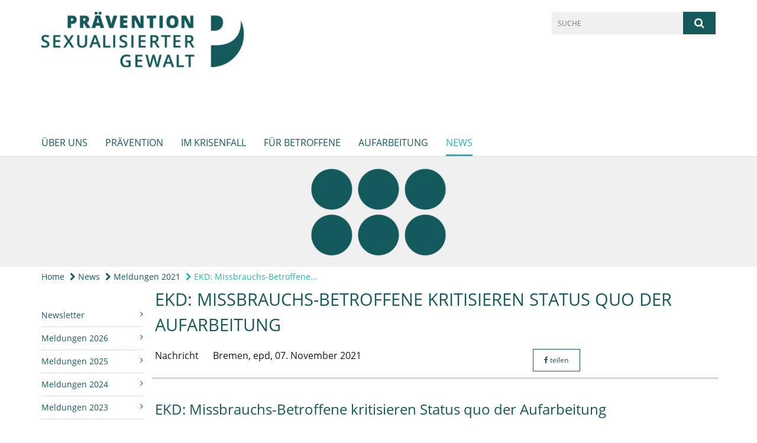

--- FILE ---
content_type: text/html; charset=utf-8
request_url: https://praevention.landeskirche-hannovers.de/news/Meldungen-2021/meldung13
body_size: 10279
content:
<!DOCTYPE html>
<html lang='de'>
<head>
<!--[if lt IE 9]>
<script>'article aside footer header nav section time'.replace(/\w+/g,function(n){document.createElement(n)})</script>
<![endif]-->
<meta http-equiv="content-type" content="text/html; charset=utf-8" />
<title>EKD: Missbrauchs-Betroffene kritisieren Status quo der Aufarbeitung</title>
<meta name="lang" content="de" />
<meta name="x-template" content="max-e:pages/media_release" />


<meta name="csrf-param" content="authenticity_token" />
<meta name="csrf-token" content="gESthAvBMAUwXAcKSXM1M9Ntf4NPld3cNTMVGLgLUuHrG6Zcxzz/SiFIISkrWEfqIryj1rT2XPzbUKIKSwVIEQ==" />
<meta charset='utf-8'>
<meta content='praevention-lkh' name='x-siteprefix'>
<meta content='michael' name='x-max-e-server'>
<meta content='IE=Edge,chrome=1' http-equiv='X-UA-Compatible'>
<meta content='width=device-width, initial-scale=1.0' name='viewport'>
<meta content='same-origin' name='referrer'>
<link rel="stylesheet" media="screen" href="https://assets-michael.max-e.info/assets/application-f10422fc8e43019666c0b0452505b6cf4faae8c640daa8c6542361c73d3c225c.css" />
<script src="https://assets-michael.max-e.info/assets/application-83f87e3944d58de5ad99a30bf6ab8b1f8801f5d0896d5b396a8d1393be150677.js"></script>
<!-- /Favicon -->
<link rel="shortcut icon" type="image/x-icon" href="https://assets-michael.max-e.info/assets/favicon-8a72b676776f0bd1270c277d3eefd2ac5e00e6b5272ef53a8d9e64f8cba53e05.ico?v=2" />
<!-- / Page Properties CSS -->
<style>
  /**
   * Variables
   */
  /**
   * Text
   */
  /**
   * Buttons
   */
  /**
   * Input
   */
  /**
   * Mixins
   */
  /**
   * Typography
   */
  body,
  html {
    font-family: Open Sans, Arial, Helvetica, sans-serif;
    font-size: 16px;
    font-weight: normal;
    line-height: 23.2px;
    color: #171717;
    background: #ffffff; }
  
  h1 {
    font-size: 28.8px;
    font-weight: normal;
    font-family: Open Sans, Arial, Helvetica, sans-serif;
    line-height: 1.5;
    margin: 0;
      margin-bottom: 10px;
    display: inline-block;
    color: #145a5c; }
    h1:after {
      clear: both;
      content: "";
      display: table; }
    h1.block {
      display: block; }
    h1.inline {
      display: inline-block; }
  
  h2 {
    font-size: 24px;
    font-weight: normal;
    font-family: Open Sans, Arial, Helvetica, sans-serif;
    line-height: 1.3;
    margin: 0;
      margin-bottom: 10px;
    display: inline-block;
    color: #145a5c; }
    h2:after {
      clear: both;
      content: "";
      display: table; }
    h2.block {
      display: block; }
    h2.inline {
      display: inline-block; }
  
  h3 {
    font-size: 17.6px;
    font-weight: bold;
    font-family: Open Sans, Arial, Helvetica, sans-serif;
    line-height: 1.5;
    margin: 0;
      margin-bottom: 10px;
    display: inline-block;
    color: #145a5c; }
    h3:after {
      clear: both;
      content: "";
      display: table; }
    h3.block {
      display: block; }
    h3.inline {
      display: inline-block; }
  
  h4,
  .sv_qstn h5 {
    font-size: 16px;
    font-weight: bold;
    font-family: Open Sans, Arial, Helvetica, sans-serif;
    line-height: 20px;
    margin: 0;
      margin-bottom: 10px;
    display: inline-block;
    color: #145a5c; }
    h4:after,
    .sv_qstn h5:after {
      clear: both;
      content: "";
      display: table; }
    h4.block,
    .sv_qstn h5.block {
      display: block; }
    h4.inline,
    .sv_qstn h5.inline {
      display: inline-block; }
  
  #homepage .underlined {
    border-bottom: 1px solid #145a5c; }
  
  p {
    font-size: 16px;
    line-height: 23.2px; }
  
  .supplement {
    color: #171717;
    font-size: 12.8px;
    line-height: 24px; }
  
  .leaflet-container a,
  a {
    color: #145a5c; }
    .leaflet-container a:hover, .leaflet-container a:active, .leaflet-container a.active, .leaflet-container a:focus,
    a:hover,
    a:active,
    a.active,
    a:focus {
      color: #bee2e9; }
      .leaflet-container a:hover.icon:before, .leaflet-container a:hover.icon:after, .leaflet-container a:active.icon:before, .leaflet-container a:active.icon:after, .leaflet-container a.active.icon:before, .leaflet-container a.active.icon:after, .leaflet-container a:focus.icon:before, .leaflet-container a:focus.icon:after,
      a:hover.icon:before,
      a:hover.icon:after,
      a:active.icon:before,
      a:active.icon:after,
      a.active.icon:before,
      a.active.icon:after,
      a:focus.icon:before,
      a:focus.icon:after {
        color: #bee2e9; }
    .leaflet-container a .text,
    a .text {
      color: #171717; }
  
  input {
    color: #171717;
    font-size: 16px;
    line-height: 22.4px;
    border: 1px solid #d8d8d8; }
    input::-webkit-input-placeholder, input:-moz-placeholder, input::-moz-placeholder, input:-ms-input-placeholder {
      color: #145a5c; }
      input::-webkit-input-placeholder:active::-webkit-input-placeholder, input::-webkit-input-placeholder:active:-moz-placeholder, input::-webkit-input-placeholder:active::-moz-placeholder, input::-webkit-input-placeholder:active:-ms-input-placeholder, input::-webkit-input-placeholder:focus::-webkit-input-placeholder, input::-webkit-input-placeholder:focus:-moz-placeholder, input::-webkit-input-placeholder:focus::-moz-placeholder, input::-webkit-input-placeholder:focus:-ms-input-placeholder, input:-moz-placeholder:active::-webkit-input-placeholder, input:-moz-placeholder:active:-moz-placeholder, input:-moz-placeholder:active::-moz-placeholder, input:-moz-placeholder:active:-ms-input-placeholder, input:-moz-placeholder:focus::-webkit-input-placeholder, input:-moz-placeholder:focus:-moz-placeholder, input:-moz-placeholder:focus::-moz-placeholder, input:-moz-placeholder:focus:-ms-input-placeholder, input::-moz-placeholder:active::-webkit-input-placeholder, input::-moz-placeholder:active:-moz-placeholder, input::-moz-placeholder:active::-moz-placeholder, input::-moz-placeholder:active:-ms-input-placeholder, input::-moz-placeholder:focus::-webkit-input-placeholder, input::-moz-placeholder:focus:-moz-placeholder, input::-moz-placeholder:focus::-moz-placeholder, input::-moz-placeholder:focus:-ms-input-placeholder, input:-ms-input-placeholder:active::-webkit-input-placeholder, input:-ms-input-placeholder:active:-moz-placeholder, input:-ms-input-placeholder:active::-moz-placeholder, input:-ms-input-placeholder:active:-ms-input-placeholder, input:-ms-input-placeholder:focus::-webkit-input-placeholder, input:-ms-input-placeholder:focus:-moz-placeholder, input:-ms-input-placeholder:focus::-moz-placeholder, input:-ms-input-placeholder:focus:-ms-input-placeholder {
        opacity: 0; }
    input:active, input:focus {
      border: 1px solid #145a5c; }
  
  label {
    font-size: 16px;
    font-weight: normal;
    line-height: 22.4px; }
  
  .date {
    color: #171717; }
  
  /**
   * Lists
   */
  .content ul li:before {
    color: #145a5c; }
  .content ol li:before {
    color: #145a5c; }
  
  /**
   * Defaults
   */
  .article-highlight {
    background: #bee2e9;
    padding: 15px; }
  
  .purple-light-bg {
    background-color: #145a5c; }
  
  .button-link {
    cursor: pointer;
    display: inline-block;
    font-size: 16px;
    font-weight: normal;
    background-color: #145a5c;
    -webkit-transition: background-color 0.5s ease;
    -moz-transition: background-color 0.5s ease;
    -o-transition: background-color 0.5s ease;
    transition: background-color 0.5s ease;
    text-align: center;
    color: #fff;
    line-height: 22.4px;
    padding: 10px;
    width: 100%; }
  
  .ul-columns {
    -moz-column-count: 2;
    -moz-column-gap: 20px;
    -webkit-column-count: 2;
    -webkit-column-gap: 20px;
    column-count: 2;
    column-gap: 20px;
    list-style-position: inside; }
    .ul-columns:hover {
      background-color: #145a5c;
      color: #fff; }
  
  /**
   * Buttons
   */
  .btn {
    background-color: #ffffff;
    border-color: #ffffff;
    color: #171717; }
    .btn:hover, .btn:focus, .btn:active, .btn.active {
      background-color: #ebebeb;
      border-color: #e0e0e0;
      color: #171717; }
    .btn.disabled, .btn.disabled:hover, .btn.disabled:focus, .btn.disabled:active, .btn.disabled.active, .btn[disabled], .btn[disabled]:hover, .btn[disabled]:focus, .btn[disabled]:active, .btn[disabled].active {
      background-color: #ffffff;
      border-color: #ffffff;
      opacity: 0.7; }
    .btn .badge {
      background-color: #fff;
      color: #ffffff; }
    .btn.primary, .btn-primary, .btn.press {
      background-color: #145a5c;
      border-color: #145a5c;
      color: white; }
      .btn.primary:hover, .btn.primary:focus, .btn.primary:active, .btn.primary.active, .btn-primary:hover, .btn-primary:focus, .btn-primary:active, .btn-primary.active, .btn.press:hover, .btn.press:focus, .btn.press:active, .btn.press.active {
        background-color: #0d393a;
        border-color: #09292a;
        color: white; }
      .btn.primary.disabled, .btn.primary.disabled:hover, .btn.primary.disabled:focus, .btn.primary.disabled:active, .btn.primary.disabled.active, .btn.primary[disabled], .btn.primary[disabled]:hover, .btn.primary[disabled]:focus, .btn.primary[disabled]:active, .btn.primary[disabled].active, .btn-primary.disabled, .btn-primary.disabled:hover, .btn-primary.disabled:focus, .btn-primary.disabled:active, .btn-primary.disabled.active, .btn-primary[disabled], .btn-primary[disabled]:hover, .btn-primary[disabled]:focus, .btn-primary[disabled]:active, .btn-primary[disabled].active, .btn.press.disabled, .btn.press.disabled:hover, .btn.press.disabled:focus, .btn.press.disabled:active, .btn.press.disabled.active, .btn.press[disabled], .btn.press[disabled]:hover, .btn.press[disabled]:focus, .btn.press[disabled]:active, .btn.press[disabled].active {
        background-color: #145a5c;
        border-color: #145a5c;
        opacity: 0.7; }
      .btn.primary .badge, .btn-primary .badge, .btn.press .badge {
        background-color: #fff;
        color: #145a5c; }
    .btn.news {
      background-color: #145a5c;
      border-color: #145a5c;
      color: white; }
      .btn.news:hover, .btn.news:focus, .btn.news:active, .btn.news.active {
        background-color: #0d393a;
        border-color: #09292a;
        color: white; }
      .btn.news.disabled, .btn.news.disabled:hover, .btn.news.disabled:focus, .btn.news.disabled:active, .btn.news.disabled.active, .btn.news[disabled], .btn.news[disabled]:hover, .btn.news[disabled]:focus, .btn.news[disabled]:active, .btn.news[disabled].active {
        background-color: #145a5c;
        border-color: #145a5c;
        opacity: 0.7; }
      .btn.news .badge {
        background-color: #fff;
        color: #145a5c; }
  
  button {
    cursor: pointer;
    display: inline-block;
    font-size: 16px;
    font-weight: normal;
    background-color: #145a5c;
    -webkit-transition: background-color 0.5s ease;
    -moz-transition: background-color 0.5s ease;
    -o-transition: background-color 0.5s ease;
    transition: background-color 0.5s ease;
    text-align: center;
    color: #fff;
    line-height: 22.4px;
    padding: 10px;
    width: 100%;
    border: 0;
    margin-top: 20px; }
    button[disabled] {
      background: #cccccc;
      cursor: not-allowed; }
  
  /**
   * Navigation
   */
  #main-navi li a,
  #meta li a,
  #left-navi li a {
    color: #145a5c;
    font-family: "Open Sans"; }
    #main-navi li a:active, #main-navi li a.active, #main-navi li a.icon:before,
    #meta li a:active,
    #meta li a.active,
    #meta li a.icon:before,
    #left-navi li a:active,
    #left-navi li a.active,
    #left-navi li a.icon:before {
      color: #21b7bc; }
    #main-navi li a:hover, #main-navi li a:focus,
    #meta li a:hover,
    #meta li a:focus,
    #left-navi li a:hover,
    #left-navi li a:focus {
      color: #bee2e9; }
  
  #main-navi ul.second-level-nav a:hover, #main-navi ul.second-level-nav a:active, #main-navi ul.second-level-nav a.active, #main-navi ul.second-level-nav a:focus {
    border-bottom: 1px solid #21b7bc; }
  #main-navi li a {
    font-size: 16px;
    line-height: 20px; }
    #main-navi li a:active, #main-navi li a.active {
      border-bottom: 3px solid #21b7bc; }
    #main-navi li a:hover, #main-navi li a:focus {
      border-bottom: 3px solid #bee2e9; }
  #main-navi .button > a {
    border: 3px solid #145a5c;
    background-color: #145a5c; }
  #main-navi #hkd-layer a {
    color: #bee2e9; }
    #main-navi #hkd-layer a:hover, #main-navi #hkd-layer a:active, #main-navi #hkd-layer a.active, #main-navi #hkd-layer a:focus {
      color: #145a5c; }
  
  #mobile-navi-alternative a:hover, #mobile-navi-alternative a:focus, #mobile-navi-alternative a:active, #mobile-navi-alternative a.active,
  #mobile-navi-alternative .sub-link:hover,
  #mobile-navi-alternative .sub-link:focus,
  #mobile-navi-alternative .sub-link:active,
  #mobile-navi-alternative .sub-link.active {
    color: #bee2e9; }
  
  #mobile-navigation .button > a,
  #mobile-navigation .button .sub-link,
  #mobile-navi-alternative .button > a,
  #mobile-navi-alternative .button .sub-link {
    background-color: #bee2e9; }
    #mobile-navigation .button > a:hover, #mobile-navigation .button > a:focus, #mobile-navigation .button > a:active, #mobile-navigation .button > a.active,
    #mobile-navigation .button .sub-link:hover,
    #mobile-navigation .button .sub-link:focus,
    #mobile-navigation .button .sub-link:active,
    #mobile-navigation .button .sub-link.active,
    #mobile-navi-alternative .button > a:hover,
    #mobile-navi-alternative .button > a:focus,
    #mobile-navi-alternative .button > a:active,
    #mobile-navi-alternative .button > a.active,
    #mobile-navi-alternative .button .sub-link:hover,
    #mobile-navi-alternative .button .sub-link:focus,
    #mobile-navi-alternative .button .sub-link:active,
    #mobile-navi-alternative .button .sub-link.active {
      color: #bee2e9; }
  
  #meta li a {
    font-size: 12px;
    line-height: 18px; }
  
  #left-navi li a {
    font-size: 14px;
    line-height: 18px; }
  
  #toggle-mobile-nav {
    color: #145a5c; }
    #toggle-mobile-nav:hover, #toggle-mobile-nav:focus {
      color: #145a5c; }
  
  #header-hkd #toggle-mobile-nav {
    color: #145a5c; }
    #header-hkd #toggle-mobile-nav:hover, #header-hkd #toggle-mobile-nav:focus {
      color: #bee2e9; }
  
  .mobileNavigation-wrapper a:hover {
    color: #145a5c; }
  
  /**
   * Boxen
   */
  .email-container,
  .box {
    background: #f0f0f0; }
  
  /**
   * Search
   */
  .search-form button {
    background-color: #145a5c; }
  
  .content #query {
    border: 1px solid #145a5c; }
  
  .search {
    background-color: #145a5c; }
  
  #g-and-k-search .bootstrap-select {
    border: 1px solid #145a5c; }
  
  /**
   * Header
   */
  #header .sprengel-name {
    color: #145a5c; }
  
  .header-bg {
    background-color: #ffffff; }
  
  #logo-subline {
    color: #145a5c;
    font-family: Open Sans, Arial, Helvetica, sans-serif; }
  
  /**
   * Slider
   */
  .homepage-slider .slick-slide .more,
  .header-slider .slick-slide .more {
    color: #145a5c; }
  
  /**
   * Wir E Box
   */
  .wir-e-box a.block:hover .name, .wir-e-box a.block:focus .name, .wir-e-box a.block:active .name {
    color: #bee2e9; }
  
  /**
   * Overview Teaser Collection
   */
  .overview-teaser .teaser {
    background: #21b7bc; }
    .overview-teaser .teaser:hover .read-more {
      background-color: #145a5c; }
  .overview-teaser .text {
    position: absolute;
    content: "";
    top: 0;
    height: 100%;
    width: 100%;
    background-color: #21b7bc;
    background-color: rgba(33, 183, 188, 0.6); }
  .overview-teaser .read-more {
    cursor: pointer;
    display: inline-block;
    font-size: 16px;
    font-weight: normal;
    background-color: #145a5c;
    -webkit-transition: background-color 0.5s ease;
    -moz-transition: background-color 0.5s ease;
    -o-transition: background-color 0.5s ease;
    transition: background-color 0.5s ease;
    text-align: center;
    color: #fff;
    line-height: 22.4px;
    padding: 10px;
    width: 100%; }
  
  /**
   * Overview Main teaser
   */
  .overview-main-teaser .content-right {
    background: #f0f0f0; }
  .overview-main-teaser .search-btn {
    cursor: pointer;
    display: inline-block;
    font-size: 16px;
    font-weight: normal;
    background-color: #145a5c;
    -webkit-transition: background-color 0.5s ease;
    -moz-transition: background-color 0.5s ease;
    -o-transition: background-color 0.5s ease;
    transition: background-color 0.5s ease;
    text-align: center;
    color: #fff;
    line-height: 22.4px;
    padding: 10px;
    width: 100%; }
  .overview-main-teaser .date {
    font-size: 20px;
    line-height: 25px;
    color: #171717; }
  .overview-main-teaser .text {
    font-size: 20px; }
  .overview-main-teaser .verse {
    color: #171717; }
  
  /**
   * Marginal
   */
  .marginal p {
    color: #171717; }
  .marginal .content-element article {
    background: #f0f0f0; }
  .marginal h2 {
    font-size: 24px;
    font-weight: normal;
    font-family: Open Sans, Arial, Helvetica, sans-serif;
    line-height: 1.3;
    margin: 0;
      margin-bottom: 10px;
    display: inline-block;
    color: #145a5c;
    border-bottom: 3px solid #145a5c; }
    .marginal h2:after {
      clear: both;
      content: "";
      display: table; }
    .marginal h2.block {
      display: block; }
    .marginal h2.inline {
      display: inline-block; }
  .marginal h3 {
    font-size: 17.6px;
    font-weight: normal;
    font-family: Open Sans, Arial, Helvetica, sans-serif;
    line-height: 1.5;
    margin: 0;
      margin-bottom: 10px;
    display: inline-block;
    color: #145a5c;
    border-bottom: 3px solid #145a5c; }
    .marginal h3:after {
      clear: both;
      content: "";
      display: table; }
    .marginal h3.block {
      display: block; }
    .marginal h3.inline {
      display: inline-block; }
  
  /**
   * Events */
  #events .event-box {
    background: #f0f0f0; }
    #events .event-box .date {
      background-color: #145a5c; }
      #events .event-box .date.highlight-event {
        background-color: #145a5c; }
    #events .event-box .text {
      height: 94.3px; }
      @media (min-width: 442px) and (max-width: 991px) {
        #events .event-box .text {
          -webkit-line-clamp: 3;
          -moz-line-clamp: 3;
          height: 47.9px; } }
      @media (min-width: 992px) and (max-width: 1200px) {
        #events .event-box .text {
          -webkit-line-clamp: 4;
          -moz-line-clamp: 4;
          height: 71.1px; } }
    #events .event-box .info {
      color: #171717; }
    #events .event-box .location {
      color: #9b9b9b;
      font-size: 12.8px;
      line-height: 15.36px; }
  
  #event-search .btn.search:hover {
    background-color: #145a5c; }
  
  #event .title {
    color: #145a5c; }
  #event .image-source {
    font-size: 12.8px;
    line-height: 15.36px;
    color: #171717; }
  #event .date {
    color: #145a5c; }
  #event .icon:before {
    font-size: 16px;
    color: #145a5c; }
  
  /**
   * Video/Audio
   */
  .vjs-default-skin .vjs-progress-holder .vjs-play-progress {
    background-color: #145a5c; }
  .vjs-default-skin .vjs-volume-level {
    background-color: #145a5c; }
  .vjs-default-skin .vjs-slider {
    background-color: #145a5c;
    background-color: rgba(20, 90, 92, 0.9); }
  
  /**
   * HP Topics
   */
  #hp-topics .hp-teaser .button {
    cursor: pointer;
    display: inline-block;
    font-size: 16px;
    font-weight: normal;
    background-color: #145a5c;
    -webkit-transition: background-color 0.5s ease;
    -moz-transition: background-color 0.5s ease;
    -o-transition: background-color 0.5s ease;
    transition: background-color 0.5s ease;
    text-align: center;
    color: #fff;
    line-height: 22.4px;
    padding: 10px;
    width: 100%; }
  #hp-topics .hp-teaser .text p {
    height: 92.8px; }
  #hp-topics .hp-teaser .text h3 {
    font-size: 20px;
    line-height: 25px; }
  #hp-topics .more-topics .show-more-topics {
    color: #145a5c; }
  #hp-topics .more-topics:before {
    color: #145a5c; }
  #hp-topics .more-topics:hover .show-more-topics {
    color: #145a5c; }
  #hp-topics .more-topics:hover:before {
    color: #145a5c; }
  
  /**
   * News
   */
  .news-press:before {
    color: #145a5c; }
  .news-press .button.news, .news-press .button.teaser_news {
    background-color: #145a5c;
    color: #fff; }
  .news-press .button.press {
    background-color: #145a5c;
    color: #fff; }
  .news-press .show-mote-news-press {
    color: #145a5c; }
  .news-press .more-news-press:hover .show-more-news-press {
    color: #145a5c; }
  .news-press .more-news-press:hover:before {
    color: #145a5c; }
  .news-press article .type {
    border-top: 1px solid #ffffff; }
  .news-press .text p {
    height: 69.6px; }
  .news-press .date {
    color: #171717;
    font-size: 12.8px;
    line-height: 15.36px; }
  .news-press h3 {
    max-height: 3; }
  
  .hkd-site .news-press .button.news, .hkd-site .news-press .button.teaser_news {
    background-color: #145a5c; }
  .hkd-site .news-press .more-news-press .show-more-news-press, .hkd-site .news-press .more-news-press:before {
    color: #bee2e9; }
  .hkd-site .news-press .more-news-press:hover .show-more-news-press, .hkd-site .news-press .more-news-press:hover:before {
    color: #145a5c; }
  
  /**
   * Bootstrap select
   */
  .bootstrap-select:not([class*="col-"]):not([class*="form-control"]):not(.input-group-btn) .caret {
    background-color: #145a5c; }
  .bootstrap-select:not([class*="col-"]):not([class*="form-control"]):not(.input-group-btn) .dropdown-toggle:focus {
    border-color: #145a5c; }
  .bootstrap-select:not([class*="col-"]):not([class*="form-control"]):not(.input-group-btn) .dropdown-menu {
    color: #171717; }
  
  /**
   */ Fancybox
   */
  .fancybox-close:before {
    color: #145a5c; }
  
  .fancybox-nav:hover span {
    color: #145a5c; }
  
  /**
   * Footer
   */
  #footer a {
    font-size: 14px;
    line-height: 18px; }
  
  .hkd-site #footer a {
    color: #145a5c; }
    .hkd-site #footer a:hover, .hkd-site #footer a:focus {
      color: #bee2e9; }
    .hkd-site #footer a:active, .hkd-site #footer a.active {
      color: #21b7bc; }
  
  /**
   * Footnote
   */
  .footnote p {
    color: #171717; }
  
  /**
   * Forms
   */
  .form-horizontal {
    color: #171717; }
  
  .required-fields {
    font-size: 12.8px;
    line-height: 15.36px; }
  
  /**
   * Gallery
   */
  .gallery .img-description p {
    color: #171717; }
  
  /**
   * Content
   */
  .content .content-title h3 {
    color: #171717; }
  .content .article .text-source {
    color: #171717;
    font-size: 12.8px; }
  .content li:before {
    color: #171717; }
  
  /**
   * Media releases
   */
  .media-release-item p {
    color: #171717; }
  
  .release-type-date {
    color: #171717; }
  
  /**
   * Newsletter
   */
  .newsletter #email {
    background-color: #ffffff; }
  
  /**
   * Extra highlighting newsletter on homepage
   */
  #homepage .website-color {
    background-color: #ffffff; }
  
  /**
   * Pers details
   */
  .pers_details h3 {
    color: #171717; }
  
  /**
   * Quotes
   */
  blockquotes {
    color: #171717;
    line-height: 23.2px;
    font-size: 16px; }
    blockquotes:before {
      color: #171717; }
    blockquotes + figcaption {
      color: #171717;
      font-size: 12.8px;
      line-height: 15.36px; }
  
  /**
   * Search
   */
  #query {
    background-color: #f0f0f0;
    color: #145a5c;
    font-size: 12px; }
  
  #query[placeholder] {
    color: #145a5c; }
  
  #site-search-hkd #query,
  #site-search-hkd #people-search-query,
  #people-search #query,
  #people-search #people-search-query {
    font-size: 12px; }
  #site-search-hkd button,
  #people-search button {
    background-color: transparent;
    color: #145a5c;
    outline: none; }
  @media (max-width: 768px) {
    #site-search-hkd button,
    #people-search button {
      background-color: #7f7f7f; }
    #site-search-hkd .react-autosuggest__container,
    #people-search .react-autosuggest__container {
      background-color: #f0f0f0; } }
  
  @media (max-width: 768px) {
    #people-search-query[placeholder] {
      color: #145a5c; } }
  
  #header.header-belongs-to-hkd #site-search-hkd button,
  #header.header-belongs-to-hkd #people-search button {
    color: #7f7f7f; }
  #header.header-belongs-to-hkd #toggle-mobile-nav {
    color: #7f7f7f; }
  
  /**
   * Mottoes
   */
  #calendar a.active, #calendar a:hover, #calendar a:focus {
    background-color: #145a5c; }
  
  /**
   * Table
   */
  .table-wrapper {
    color: #171717; }
  
  /**
   * Teaser
   */
  article.teaser a p {
    color: #171717; }
  article.teaser a:hover p, article.teaser a:active p, article.teaser a:focus p {
    color: #171717; }
  
  /**
   * Video
   */
  video h3 {
    color: #171717; }
  
  /**
   * Social share
   */
  .social-media-share a {
    border: 1px solid #145a5c;
    color: #145a5c; }
  
  /**
   * Productbox
   */
  .product-box .product-name {
    color: #145a5c; }
  .product-box .to-product {
    cursor: pointer;
    display: inline-block;
    font-size: 16px;
    font-weight: normal;
    background-color: #145a5c;
    -webkit-transition: background-color 0.5s ease;
    -moz-transition: background-color 0.5s ease;
    -o-transition: background-color 0.5s ease;
    transition: background-color 0.5s ease;
    text-align: center;
    color: #fff;
    line-height: 22.4px;
    padding: 10px;
    width: 100%; }
    .product-box .to-product:hover, .product-box .to-product:focus {
      background-color: #145a5c; }
  .product-box .product-teaser .fa-search-plus {
    color: rgba(20, 90, 92, 0.6); }
  
  /**
   * Bread crumb
   */
  .breadcrumb-content a {
    color: #145a5c;
    font-size: 14px;
    line-height: 18px; }
    .breadcrumb-content a:hover, .breadcrumb-content a:focus {
      color: #bee2e9; }
    .breadcrumb-content a:active, .breadcrumb-content a.active {
      color: #21b7bc; }
  
  /**
   * Social Media Area
   */
  .social-media .icon.global {
    background: #145a5c; }
  
  .social-media-more:before {
    color: #145a5c; }
  .social-media-more:hover, .social-media-more:hover:before {
    color: #145a5c; }
  
  /**
   * Landing page
   */
  @media (min-width: 768px) {
    .landingpage #branding {
      border-bottom: 10px solid #145a5c; } }
  @media (min-width: 768px) {
    .landingpage .link-to-home {
      background: #145a5c; }
      .landingpage .link-to-home a {
        color: #fff; } }
  
  /**
   * Geo Maps
   */
  #geo-maps h2 {
    color: #145a5c; }
  
  .map-info h3 {
    height: 36.4px; }
  
  /**
   * Panels
   */
  .panel > a {
    border-left: 3px solid #145a5c;
    padding-right: 25px; }
    .panel > a.collapsed {
      border-color: #145a5c;
      color: #145a5c; }
      .panel > a.collapsed:hover {
        border-color: #145a5c; }
  .panel > div {
    background-color: #ffffff;
    border-left: 3px solid #145a5c; }
  .panel .panel > a.collapsed {
    border-left: 2px solid #145a5c; }
  .panel .panel > a:hover {
    border-color: #145a5c; }
  
  /**
   * Pagination
   */
  .pagination .current {
    color: #145a5c; }
  .pagination .previous_page,
  .pagination .next_page {
    background-color: #145a5c; }
    .pagination .previous_page:hover, .pagination .previous_page:focus, .pagination .previous_page:active, .pagination .previous_page.active,
    .pagination .next_page:hover,
    .pagination .next_page:focus,
    .pagination .next_page:active,
    .pagination .next_page.active {
      background-color: #145a5c; }
  
  /**
   * People search HkD
   */
  .react-autosuggest__suggestions-list li {
    color: #145a5c; }
    .react-autosuggest__suggestions-list li:hover, .react-autosuggest__suggestions-list li:focus, .react-autosuggest__suggestions-list li:active, .react-autosuggest__suggestions-list li.react-autosuggest__suggestion--highlighted {
      color: #bee2e9; }
  
  /**
   * Courses
   */
  .course strong {
    font-weight: bold;
    color: #145a5c; }
  
  #faq-overview .category-box {
    border: 1px solid #145a5c; }
  
  /**
   * Webforms
   */
  .webform-article input[type=text],
  .webform-article input[type=number],
  .webform-article input[type=email] {
    border-left-color: #145a5c; }
  
  .sv-ranking-item__icon {
    fill: #145a5c !important; }
  
  .sv_main.sv_main .sv-boolean__switch {
    background-color: #145a5c !important; }
  
  /**
   * Door Calendar
   */
  .calendar-door-content-text {
    font-family: Open Sans, Arial, Helvetica, sans-serif; }
  
  .calendar-door-content-circle {
    background-color: #145a5c; }
</style>


<meta content='EKD: Missbrauchs-Betroffene kritisieren Status quo der Aufarbeitung' property='og:title'>
<meta content='http://praevention.landeskirche-hannovers.de/news/Meldungen-2021/meldung13' property='og:url'>
<meta content='' property='og:description'>

</head>
<body class='' data-site-prefix='praevention-lkh' data-template='media-release' id='media-release'>
<a id='page-top'></a>
<header class='header-bg' id='header'>
<div class='container'>
<div class='row'>
<div class='col-xs-12 col-md-6'>
<div class='visible-xs visible-sm' data-component='mobile-navi-alternative' id='main-navi-mobile'>
<span class='pull-right' id='toggle-mobile-nav'>
<i class='fa fa-bars'></i>
</span>
<div class='clearfix'></div>
</div>
<a id="branding" href="/"><img src="https://assets-michael.max-e.info/damfiles/logo/praevention-lkh/PSG_Signet_www_870x170px_RZ_PNG.zip/PSG_Signet_www_870x170px_RZ_PNG/PSG_Signet_www_870x170px_220126.png-23be77d330278e25c8adc93f195801c5.png" alt="" width="750.0" height="233" class="brand boc" title="" srcset="https://assets-michael.max-e.info/damfiles/logo/praevention-lkh/PSG_Signet_www_870x170px_RZ_PNG.zip/PSG_Signet_www_870x170px_RZ_PNG/PSG_Signet_www_870x170px_220126.png_050-23be77d330278e25c8adc93f195801c5.png 375w, https://assets-michael.max-e.info/damfiles/logo/praevention-lkh/PSG_Signet_www_870x170px_RZ_PNG.zip/PSG_Signet_www_870x170px_RZ_PNG/PSG_Signet_www_870x170px_220126.png_200-23be77d330278e25c8adc93f195801c5.png 1500w" />
</a></div>
<div class='col-xs-12 hidden-xs hidden-sm col-md-3'>
<div class='uppercase' id='meta'>
<ul class='pull-right'>
</ul>
</div>

</div>
<div class='col-md-3 col-xs-12 hidden-xs hidden-sm'>
<div id='site-search'>
<form class="search-form" action="/meta/suche" accept-charset="UTF-8" method="get"><input name="utf8" type="hidden" value="&#x2713;" />
<div class='pull-left'>
<input type="text" name="query" id="query" placeholder="Suche" />
</div>
<button name="button" type="submit" class="pull-right"><i class='fa fa-search'></i>
</button></form>

</div>

</div>
</div>
<div class='row'>
<div class='col-xs-12'>
<nav class='uppercase hidden-xs hidden-sm' id='main-navi'>
<ul class='nav navbar-nav hidden-xs'>
<li class=''>
<a class="" href="/ueber-uns">Über uns</a>
</li>
<li class=''>
<a class="" href="/praevention2">Prävention</a>
</li>
<li class=''>
<a class="" href="/im-krisenfall">Im Krisenfall
</a>
</li>
<li class=''>
<a class="" href="/Fuer-Betroffene">Für Betroffene</a>
</li>
<li class=''>
<a class="" href="/aufarbeitung">Aufarbeitung
</a>
</li>
<li class='active'>
<a class="active last" href="/news">News</a>
</li>
</ul>

</nav>
</div>
</div>
</div>
</header>


<div id='body-wrapper'>
<div class='wrapper' data-component='header-slider'>
<div class='header-slider header-slider-active'>
<div class='slick-slide'>
<img src="https://assets-michael.max-e.info/damfiles/header_image_1920/praevention-lkh/PSG_www_5HeaderGrafiken_1920x280_RZ_PNGs.zip/PSG_www_News_HeaderGrafik_1920x280.png-678e1a0f7dcf112dff539668365a71df.png" alt="" width="1920" height="280" class="img-responsive hidden-xs" srcset="https://assets-michael.max-e.info/damfiles/header_image_1920/praevention-lkh/PSG_www_5HeaderGrafiken_1920x280_RZ_PNGs.zip/PSG_www_News_HeaderGrafik_1920x280.png_050-678e1a0f7dcf112dff539668365a71df.png 960w, https://assets-michael.max-e.info/damfiles/header_image_1920/praevention-lkh/PSG_www_5HeaderGrafiken_1920x280_RZ_PNGs.zip/PSG_www_News_HeaderGrafik_1920x280.png_200-678e1a0f7dcf112dff539668365a71df.png 3840w" />
<!-- /SMALL DEVICES -->
<div class='image-container visible-xs' style='background-image: url(&#39;https://assets-michael.max-e.info/damfiles/header_image_1140/praevention-lkh/PSG_www_5HeaderGrafiken_1920x280_RZ_PNGs.zip/PSG_www_News_HeaderGrafik_1920x280.png-678e1a0f7dcf112dff539668365a71df.png&#39;)'></div>
</div>
</div>
</div>


<div class='container'>
<div class='row'>
<div class='col-xs-12'>
<ul class='breadcrumb-content'>
<li>
<a href="/">Home</a>
</li>
<li>
<a href="/news"><i class='fa fa-chevron-right'></i>
News
</a></li>
<li>
<a href="/news/Meldungen-2021"><i class='fa fa-chevron-right'></i>
Meldungen 2021
</a></li>
<li>
<a class="active" href="/news/Meldungen-2021/meldung13"><i class='fa fa-chevron-right'></i>
EKD: Missbrauchs-Betroffene...
</a></li>
</ul>
</div>
</div>
</div>

<div class='container'>
<div class='row'>
<div class='col-xs-12 col-md-3 col-lg-2'>
<div class='hidden-xs hidden-sm hyphenate' id='left-navi'>
<ul class='second-level-nav'>
<li>
<a class="" href="/news/newsletter"><span>Newsletter</span>
<i class='fa fa-angle-right'></i>
<div class='clearfix'></div>
</a></li>

<li>
<a class="" href="/news/Meldungen-2026"><span>Meldungen 2026</span>
<i class='fa fa-angle-right'></i>
<div class='clearfix'></div>
</a></li>

<li>
<a class="" href="/news/Meldungen-2025"><span>Meldungen 2025</span>
<i class='fa fa-angle-right'></i>
<div class='clearfix'></div>
</a></li>

<li>
<a class="" href="/news/Meldungen-2024"><span>Meldungen 2024</span>
<i class='fa fa-angle-right'></i>
<div class='clearfix'></div>
</a></li>

<li>
<a class="" href="/news/Meldungen-2023"><span>Meldungen 2023</span>
<i class='fa fa-angle-right'></i>
<div class='clearfix'></div>
</a></li>

<li>
<a class="" href="/news/Meldungen-2022"><span>Meldungen 2022</span>
<i class='fa fa-angle-right'></i>
<div class='clearfix'></div>
</a></li>

<li>
<a class="active" href="/news/Meldungen-2021"><span>Meldungen 2021</span>
<i class='fa fa-angle-down'></i>
<div class='clearfix'></div>
</a><ul class='sub third-level-nav'>
<li>
<a class="" href="/news/Meldungen-2021/meldung4">Presseeinladung: Fall von sexualisierter Gewalt im Kirchenkreis Melle-Georgsmarienhütte
</a></li>
<li>
<a class="" href="/news/Meldungen-2021/meldung2">Neue Mitarbeiterin in der Fachstelle Sexualisierte Gewalt
</a></li>
<li>
<a class="active" href="/news/Meldungen-2021/meldung1">Fachstelle Sexualisierte Gewalt hat neue Leitung
</a></li>
<li>
<a class="" href="/news/Meldungen-2021/meldung3">G-Rundverfügung zu den Grundsätzen veröffentlicht
</a></li>
<li>
<a class="" href="/news/Meldungen-2021/meldung9">Wissenschaftler suchen Missbrauchs-Betroffene für Studienteilnahme
</a></li>
<li>
<a class="" href="/news/Meldungen-2021/meldung5">Externe Studie zu sexualisierter Gewalt untersucht auch einen Fall aus der Landeskirche Hannovers
</a></li>
<li>
<a class="" href="/news/Meldungen-2021/meldung10">Bedford-Strohm unzufrieden mit kirchlicher Missbrauchs-Aufarbeitung
</a></li>
<li>
<a class="" href="/news/Meldungen-2021/meldung12">Missbrauchsfälle: Kirche begrüßt Äußerungen von Oberstaatsanwalt
</a></li>
<li>
<a class="active" href="/news/Meldungen-2021/meldung13">EKD: Missbrauchs-Betroffene kritisieren Status quo der Aufarbeitung
</a></li>
<li>
<a class="" href="/news/Meldungen-2021/meldung14">Evangelischer Bischof fordert schärferes Disziplinarrecht
</a></li>
<li>
<a class="" href="/news/Meldungen-2021/meldung15">EKD-Synode beschließt verbesserte Betroffenenbeteiligung 
</a></li>
<li>
<a class="" href="/news/Meldungen-2021/meldung11">Aufarbeitung von sexualisierter Gewalt in evangelischen Gemeinden
</a></li>
<li>
<a class="" href="/news/Meldungen-2021/meldung6">Meyns bleibt Sprecher des EKD-Beauftragtenrates
</a></li>
</ul>
</li>

<li>
<a class="" href="/news/faq">FAQ
</a></li>

</ul>
</div>

</div>
<div class='col-xs-12 col-md-9 col-lg-10'>
<div class='content search_index'>
<h1>
EKD: Missbrauchs-Betroffene kritisieren Status quo der Aufarbeitung
</h1>
<div class='clearfix'></div>
<div class='row border-bottom release-meta'>
<div class='col-xs-12 col-sm-6 col-md-8'>
<div class='release-type-date top-padding'>
<span class='release-type'>Nachricht</span>
Bremen, epd,
<span class='date'>07. November 2021</span>
</div>
</div>
<div class='col-xs-12 col-sm-6 col-md-4'>
<div class='social-media-share'>
<a class="btn facebook" target="_blank" href="https://www.facebook.com/sharer/sharer.php?u=praevention.landeskirche-hannovers.de/news/Meldungen-2021/meldung13"><i class='fa fa-facebook'></i>
teilen
</a></div>
</div>
</div>


<section>
<div class='row'>
<div class='col-xs-12'>
<h2>
EKD: Missbrauchs-Betroffene kritisieren Status quo der Aufarbeitung
</h2>
</div>
</div>
<div class='content-container'>
<div class='row'>
<div class='col-xs-12'>
<div class='row'>
<div class='col-xs-12'>
<article class='article' data-component='fancybox'>
<div class='text-container'>
<h3 id='ekd-synode:-kritik-von-betroffenen-am-status-quo-der-aufarbeitung'>
EKD-Synode: Kritik von Betroffenen am Status quo der Aufarbeitung
</h3>
<p>Bremen (epd).&nbsp;<br />
Zu Beginn der Jahrestagung der evangelischen Kirche<br />
haben Betroffene sexualisierter Gewalt den Stand der Aufarbeitung in<br />
der Evangelischen Kirche in Deutschland (EKD) kritisiert. F&uuml;r<br />
Betroffene habe sich in den vergangenen Jahren nichts oder nur wenig<br />
ge&auml;ndert, sagte Katharina Kracht, selbst Betroffene von<br />
sexualisierter Gewalt, am Sonntagmorgen in einer<br />
Online-Pressekonferenz. W&auml;hrend die katholische Kirche &ouml;ffentlich<br />
stark unter Druck sei, gelinge es der EKD, von den Problemen in ihren<br />
Institutionen abzulenken und den &laquo;Mythos von Einzelf&auml;llen&raquo; zu<br />
verbreiten.<br />
<br />
&nbsp;&nbsp;Kracht war bis zuletzt Mitglied in dem im vergangenen Herbst<br />
etablierten Betroffenenbeirat auf Ebene der EKD. Dieser<br />
Betroffenenbeirat war im Mai bereits einseitig vom Rat der EKD<br />
ausgesetzt worden. Grund daf&uuml;r waren interne Konflikte im Gremium und<br />
eine fehlende Rollenkl&auml;rung in der Zusammenarbeit mit der EKD.<br />
Mehrere Mitglieder traten daraufhin zur&uuml;ck, vier Mitglieder<br />
verblieben in dem Gremium, darunter auch Kracht.<br />
<br />
&nbsp;&nbsp;Kracht und weitere Betroffene kritisieren die versprochene<br />
Evaluation dieses vorl&auml;ufigen Scheiterns der Betroffenenbeteiligung<br />
auf Ebene der EKD. Finanziert werde nun eine sogenannte Expertise,<br />
diese werde jedoch von einer Einzelperson durchgef&uuml;hrt, die aus Sicht<br />
der Betroffenen keinerlei Fachlichkeit im Bereich sexualisierter<br />
Gewalt aufweisen k&ouml;nne. Begleitet werde diese Expertin von einer<br />
Traumatherapeutin. &laquo;Betroffene werden immer wieder auf ihr reales<br />
oder angenommenes Trauma reduziert&raquo;, sagte Kracht.<br />
<br />
&nbsp;&nbsp;Auf der seit Sonntag digital tagenden EKD-Synode wird der Stand<br />
der Aufarbeitung am Montagnachmittag im Plenum diskutiert. Die EKD<br />
hatte im Mai betont, am Prinzip der Betroffenenbeteiligung an der<br />
Aufarbeitung festzuhalten. Bislang sind 942 F&auml;lle sexualisierter<br />
Gewalt innerhalb der EKD bekannt.<br />
<br />
&nbsp;&nbsp;Henning Stein, ebenfalls Mitglied des ausgesetzten<br />
Betroffenenbeirats, sagte, er habe den Eindruck gewonnen, dass die<br />
EKD kein Interesse an einer Zusammenarbeit auf Augenh&ouml;he habe. Die<br />
Kirche wolle weiterhin die Deutungshoheit besitzen, sagte der Vater<br />
eines k&ouml;rperbehinderten Betroffenen, der in einem Internat sexueller<br />
Gewalt ausgesetzt gewesen ist.<br />
<br />
&nbsp;&nbsp;Mitglieder des Betroffenenbeirats h&auml;tten sehr fr&uuml;h eine externe<br />
Vermittlung von dritter Seite zwischen der Kirche und dem Gremium<br />
gebeten. Dies sei abgelehnt worden. Die Kirche habe den<br />
Betroffenenbeirat &laquo;im eigenen Saft schmoren&raquo; lassen. &laquo;Wir wurden an<br />
Entscheidungsprozessen der Kirche nicht beteiligt. Wir wurden<br />
regelm&auml;&szlig;ig vor vollendete Tatsachen gestellt&raquo;, sagte Stein.<br />
&nbsp;</p>

</div>
<div class='clearfix'></div>
</article>
<div class='clearfix'></div>
</div>
</div>

</div>
<div class='col-xs-12'>
<div class='row'>
<div class='col-xs-12'>
<article class='article' data-component='fancybox'>
<div class='clearfix'></div>
</article>
<div class='clearfix'></div>
</div>
</div>

</div>
<div class='clearfix'></div>

</div>
</div>
</section>


</div>
</div>
</div>
</div>
<footer class='white-bg' id='footer'>
<div class='container'>
<div class='row'>
<div class='col-xs-12 col-md-4'>
<a href="/meta/impressum">Impressum</a>
<a href="/meta/datenschutz">Datenschutz</a>
<a href="/meta/kontakt/d402d3a4-3e2a-4abf-8532-d4ffa090857d">Kontakt</a>
</div>
<div class='col-xs-12 col-md-8'>
<div id='footer-logos'>
<a target="_blank" id="footer-ext-wir" class="footer-logo" href="https://wir-e.de/"></a>
<a target="_blank" id="footer-ext-termine" class="footer-logo" href="https://login.termine-e.de/public"></a>
<a target="_blank" id="footer-ext-evl" class="footer-logo" href="https://www.landeskirche-hannovers.de/"></a>
</div>
</div>
</div>
</div>
</footer>

<div class='visible-xs visible-sm' id='offcanvas-alternative'>
<div id='mobile-navi-alternative'>
<nav>
<div id='site-search'>
<form action="/meta/suche" accept-charset="UTF-8" method="get"><input name="utf8" type="hidden" value="&#x2713;" />
<div class='input-group'>
<input type="text" name="query" id="query" placeholder="Suche" class="form-control" />
<span class='input-group-btn'>
<button name="button" type="submit"><i class='fa fa-search'></i>
</button></span>
</div>
</form>

</div>
<div id='navi-list'></div>
</nav>
</div>
</div>


</div>
</body>
</html>
<script src="https://assets-michael.max-e.info/assets/shariff.min-7e9c2db3e4bf33924b95b351e16fae541db8372219758babadc46268070ca0d2.js"></script>
